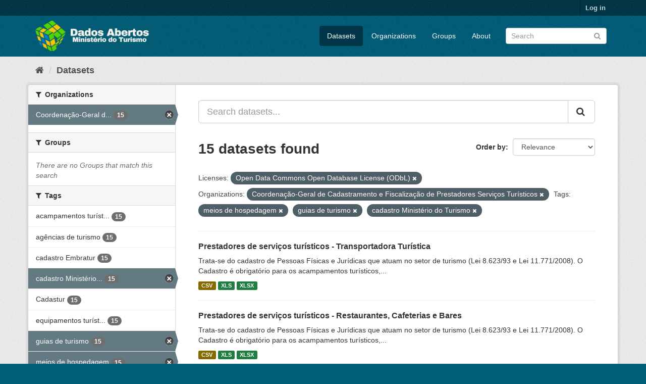

--- FILE ---
content_type: text/html; charset=utf-8
request_url: https://dados.turismo.gov.br/dataset/?license_id=odc-odbl&tags=meios+de+hospedagem&tags=guias+de+turismo&tags=cadastro+Minist%C3%A9rio+do+Turismo&organization=coordenacao-geral-de-cadastramento-e-fiscalizacao-de-prestadores-servicos-turisticos
body_size: 7243
content:
<!DOCTYPE html>
<!--[if IE 9]> <html lang="en" class="ie9"> <![endif]-->
<!--[if gt IE 8]><!--> <html lang="en"> <!--<![endif]-->
  <head>
    <meta charset="utf-8" />
      <meta name="generator" content="ckan 2.9.2" />
      <meta name="viewport" content="width=device-width, initial-scale=1.0">
    <title>Dataset - Dados Abertos</title>

    
    <link rel="shortcut icon" href="/base/images/ckan.ico" />
    
      
      
      
      
    

    
      
      
    

    
    <link href="/webassets/base/a98d57ea_main.css" rel="stylesheet"/>
    
  </head>

  
  <body data-site-root="https://dados.turismo.gov.br/" data-locale-root="https://dados.turismo.gov.br/" >

    
    <div class="sr-only sr-only-focusable"><a href="#content">Skip to content</a></div>
  

  
     
<div class="account-masthead">
  <div class="container">
     
    <nav class="account not-authed" aria-label="Account">
      <ul class="list-unstyled">
        
        <li><a href="/user/login">Log in</a></li>
         
      </ul>
    </nav>
     
  </div>
</div>

<header class="navbar navbar-static-top masthead">
    
  <div class="container">
    <div class="navbar-right">
      <button data-target="#main-navigation-toggle" data-toggle="collapse" class="navbar-toggle collapsed" type="button" aria-label="expand or collapse" aria-expanded="false">
        <span class="sr-only">Toggle navigation</span>
        <span class="fa fa-bars"></span>
      </button>
    </div>
    <hgroup class="header-image navbar-left">
       
      <a class="logo" href="/"><img src="/uploads/admin/2021-10-19-130513.513282BannerDadosAbertosCkanv2.jpg" alt="Dados Abertos" title="Dados Abertos" /></a>
       
    </hgroup>

    <div class="collapse navbar-collapse" id="main-navigation-toggle">
      
      <nav class="section navigation">
        <ul class="nav nav-pills">
            
		<li class="active"><a href="/dataset/">Datasets</a></li><li><a href="/organization/">Organizations</a></li><li><a href="/group/">Groups</a></li><li><a href="/about">About</a></li>
	    
        </ul>
      </nav>
       
      <form class="section site-search simple-input" action="/dataset/" method="get">
        <div class="field">
          <label for="field-sitewide-search">Search Datasets</label>
          <input id="field-sitewide-search" type="text" class="form-control" name="q" placeholder="Search" aria-label="Search datasets"/>
          <button class="btn-search" type="submit" aria-label="Submit"><i class="fa fa-search"></i></button>
        </div>
      </form>
      
    </div>
  </div>
</header>

  
    <div class="main">
      <div id="content" class="container">
        
          
            <div class="flash-messages">
              
                
              
            </div>
          

          
            <div class="toolbar" role="navigation" aria-label="Breadcrumb">
              
                
                  <ol class="breadcrumb">
                    
<li class="home"><a href="/" aria-label="Home"><i class="fa fa-home"></i><span> Home</span></a></li>
                    
  <li class="active"><a href="/dataset/">Datasets</a></li>

                  </ol>
                
              
            </div>
          

          <div class="row wrapper">
            
            
            

            
              <aside class="secondary col-sm-3">
                
                
  <div class="filters">
    <div>
      
        

    
    
	
	    
	    
		<section class="module module-narrow module-shallow">
		    
			<h2 class="module-heading">
			    <i class="fa fa-filter"></i>
			    
			    Organizations
			</h2>
		    
		    
			
			    
				<nav aria-label="Organizations">
				    <ul class="list-unstyled nav nav-simple nav-facet">
					
					    
					    
					    
					    
					    <li class="nav-item active">
						<a href="/dataset/?license_id=odc-odbl&amp;tags=meios+de+hospedagem&amp;tags=guias+de+turismo&amp;tags=cadastro+Minist%C3%A9rio+do+Turismo" title="Coordenação-Geral de Cadastramento e Fiscalização de Prestadores Serviços Turísticos">
						    <span class="item-label">Coordenação-Geral d...</span>
						    <span class="hidden separator"> - </span>
						    <span class="item-count badge">15</span>
						</a>
					    </li>
					
				    </ul>
				</nav>

				<p class="module-footer">
				    
					
				    
				</p>
			    
			
		    
		</section>
	    
	
    

      
        

    
    
	
	    
	    
		<section class="module module-narrow module-shallow">
		    
			<h2 class="module-heading">
			    <i class="fa fa-filter"></i>
			    
			    Groups
			</h2>
		    
		    
			
			    
				<p class="module-content empty">There are no Groups that match this search</p>
			    
			
		    
		</section>
	    
	
    

      
        

    
    
	
	    
	    
		<section class="module module-narrow module-shallow">
		    
			<h2 class="module-heading">
			    <i class="fa fa-filter"></i>
			    
			    Tags
			</h2>
		    
		    
			
			    
				<nav aria-label="Tags">
				    <ul class="list-unstyled nav nav-simple nav-facet">
					
					    
					    
					    
					    
					    <li class="nav-item">
						<a href="/dataset/?license_id=odc-odbl&amp;tags=meios+de+hospedagem&amp;tags=guias+de+turismo&amp;tags=cadastro+Minist%C3%A9rio+do+Turismo&amp;organization=coordenacao-geral-de-cadastramento-e-fiscalizacao-de-prestadores-servicos-turisticos&amp;tags=acampamentos+tur%C3%ADsticos" title="acampamentos turísticos">
						    <span class="item-label">acampamentos turíst...</span>
						    <span class="hidden separator"> - </span>
						    <span class="item-count badge">15</span>
						</a>
					    </li>
					
					    
					    
					    
					    
					    <li class="nav-item">
						<a href="/dataset/?license_id=odc-odbl&amp;tags=meios+de+hospedagem&amp;tags=guias+de+turismo&amp;tags=cadastro+Minist%C3%A9rio+do+Turismo&amp;organization=coordenacao-geral-de-cadastramento-e-fiscalizacao-de-prestadores-servicos-turisticos&amp;tags=ag%C3%AAncias+de+turismo" title="">
						    <span class="item-label">agências de turismo</span>
						    <span class="hidden separator"> - </span>
						    <span class="item-count badge">15</span>
						</a>
					    </li>
					
					    
					    
					    
					    
					    <li class="nav-item">
						<a href="/dataset/?license_id=odc-odbl&amp;tags=meios+de+hospedagem&amp;tags=guias+de+turismo&amp;tags=cadastro+Minist%C3%A9rio+do+Turismo&amp;organization=coordenacao-geral-de-cadastramento-e-fiscalizacao-de-prestadores-servicos-turisticos&amp;tags=cadastro+Embratur" title="">
						    <span class="item-label">cadastro Embratur</span>
						    <span class="hidden separator"> - </span>
						    <span class="item-count badge">15</span>
						</a>
					    </li>
					
					    
					    
					    
					    
					    <li class="nav-item active">
						<a href="/dataset/?license_id=odc-odbl&amp;tags=meios+de+hospedagem&amp;tags=guias+de+turismo&amp;organization=coordenacao-geral-de-cadastramento-e-fiscalizacao-de-prestadores-servicos-turisticos" title="cadastro Ministério do Turismo">
						    <span class="item-label">cadastro Ministério...</span>
						    <span class="hidden separator"> - </span>
						    <span class="item-count badge">15</span>
						</a>
					    </li>
					
					    
					    
					    
					    
					    <li class="nav-item">
						<a href="/dataset/?license_id=odc-odbl&amp;tags=meios+de+hospedagem&amp;tags=guias+de+turismo&amp;tags=cadastro+Minist%C3%A9rio+do+Turismo&amp;organization=coordenacao-geral-de-cadastramento-e-fiscalizacao-de-prestadores-servicos-turisticos&amp;tags=Cadastur" title="">
						    <span class="item-label">Cadastur</span>
						    <span class="hidden separator"> - </span>
						    <span class="item-count badge">15</span>
						</a>
					    </li>
					
					    
					    
					    
					    
					    <li class="nav-item">
						<a href="/dataset/?license_id=odc-odbl&amp;tags=meios+de+hospedagem&amp;tags=guias+de+turismo&amp;tags=cadastro+Minist%C3%A9rio+do+Turismo&amp;organization=coordenacao-geral-de-cadastramento-e-fiscalizacao-de-prestadores-servicos-turisticos&amp;tags=equipamentos+tur%C3%ADsticos" title="equipamentos turísticos">
						    <span class="item-label">equipamentos turíst...</span>
						    <span class="hidden separator"> - </span>
						    <span class="item-count badge">15</span>
						</a>
					    </li>
					
					    
					    
					    
					    
					    <li class="nav-item active">
						<a href="/dataset/?license_id=odc-odbl&amp;tags=meios+de+hospedagem&amp;tags=cadastro+Minist%C3%A9rio+do+Turismo&amp;organization=coordenacao-geral-de-cadastramento-e-fiscalizacao-de-prestadores-servicos-turisticos" title="">
						    <span class="item-label">guias de turismo</span>
						    <span class="hidden separator"> - </span>
						    <span class="item-count badge">15</span>
						</a>
					    </li>
					
					    
					    
					    
					    
					    <li class="nav-item active">
						<a href="/dataset/?license_id=odc-odbl&amp;tags=guias+de+turismo&amp;tags=cadastro+Minist%C3%A9rio+do+Turismo&amp;organization=coordenacao-geral-de-cadastramento-e-fiscalizacao-de-prestadores-servicos-turisticos" title="">
						    <span class="item-label">meios de hospedagem</span>
						    <span class="hidden separator"> - </span>
						    <span class="item-count badge">15</span>
						</a>
					    </li>
					
					    
					    
					    
					    
					    <li class="nav-item">
						<a href="/dataset/?license_id=odc-odbl&amp;tags=meios+de+hospedagem&amp;tags=guias+de+turismo&amp;tags=cadastro+Minist%C3%A9rio+do+Turismo&amp;organization=coordenacao-geral-de-cadastramento-e-fiscalizacao-de-prestadores-servicos-turisticos&amp;tags=n%C3%BAmero+de+prestadores+de+servi%C3%A7os+tur%C3%ADsticos" title="número de prestadores de serviços turísticos">
						    <span class="item-label">número de prestador...</span>
						    <span class="hidden separator"> - </span>
						    <span class="item-count badge">15</span>
						</a>
					    </li>
					
					    
					    
					    
					    
					    <li class="nav-item">
						<a href="/dataset/?license_id=odc-odbl&amp;tags=meios+de+hospedagem&amp;tags=guias+de+turismo&amp;tags=cadastro+Minist%C3%A9rio+do+Turismo&amp;organization=coordenacao-geral-de-cadastramento-e-fiscalizacao-de-prestadores-servicos-turisticos&amp;tags=organizadoras+de+eventos" title="organizadoras de eventos">
						    <span class="item-label">organizadoras de ev...</span>
						    <span class="hidden separator"> - </span>
						    <span class="item-count badge">15</span>
						</a>
					    </li>
					
				    </ul>
				</nav>

				<p class="module-footer">
				    
					
					    <a href="/dataset/?license_id=odc-odbl&amp;tags=meios+de+hospedagem&amp;tags=guias+de+turismo&amp;tags=cadastro+Minist%C3%A9rio+do+Turismo&amp;organization=coordenacao-geral-de-cadastramento-e-fiscalizacao-de-prestadores-servicos-turisticos&amp;_tags_limit=0" class="read-more">Show More Tags</a>
					
				    
				</p>
			    
			
		    
		</section>
	    
	
    

      
        

    
    
	
	    
	    
		<section class="module module-narrow module-shallow">
		    
			<h2 class="module-heading">
			    <i class="fa fa-filter"></i>
			    
			    Formats
			</h2>
		    
		    
			
			    
				<nav aria-label="Formats">
				    <ul class="list-unstyled nav nav-simple nav-facet">
					
					    
					    
					    
					    
					    <li class="nav-item">
						<a href="/dataset/?license_id=odc-odbl&amp;tags=meios+de+hospedagem&amp;tags=guias+de+turismo&amp;tags=cadastro+Minist%C3%A9rio+do+Turismo&amp;organization=coordenacao-geral-de-cadastramento-e-fiscalizacao-de-prestadores-servicos-turisticos&amp;res_format=CSV" title="">
						    <span class="item-label">CSV</span>
						    <span class="hidden separator"> - </span>
						    <span class="item-count badge">15</span>
						</a>
					    </li>
					
					    
					    
					    
					    
					    <li class="nav-item">
						<a href="/dataset/?license_id=odc-odbl&amp;tags=meios+de+hospedagem&amp;tags=guias+de+turismo&amp;tags=cadastro+Minist%C3%A9rio+do+Turismo&amp;organization=coordenacao-geral-de-cadastramento-e-fiscalizacao-de-prestadores-servicos-turisticos&amp;res_format=XLS" title="">
						    <span class="item-label">XLS</span>
						    <span class="hidden separator"> - </span>
						    <span class="item-count badge">15</span>
						</a>
					    </li>
					
					    
					    
					    
					    
					    <li class="nav-item">
						<a href="/dataset/?license_id=odc-odbl&amp;tags=meios+de+hospedagem&amp;tags=guias+de+turismo&amp;tags=cadastro+Minist%C3%A9rio+do+Turismo&amp;organization=coordenacao-geral-de-cadastramento-e-fiscalizacao-de-prestadores-servicos-turisticos&amp;res_format=XLSX" title="">
						    <span class="item-label">XLSX</span>
						    <span class="hidden separator"> - </span>
						    <span class="item-count badge">15</span>
						</a>
					    </li>
					
					    
					    
					    
					    
					    <li class="nav-item">
						<a href="/dataset/?license_id=odc-odbl&amp;tags=meios+de+hospedagem&amp;tags=guias+de+turismo&amp;tags=cadastro+Minist%C3%A9rio+do+Turismo&amp;organization=coordenacao-geral-de-cadastramento-e-fiscalizacao-de-prestadores-servicos-turisticos&amp;res_format=xlxs" title="">
						    <span class="item-label">xlxs</span>
						    <span class="hidden separator"> - </span>
						    <span class="item-count badge">1</span>
						</a>
					    </li>
					
				    </ul>
				</nav>

				<p class="module-footer">
				    
					
				    
				</p>
			    
			
		    
		</section>
	    
	
    

      
        

    
    
	
	    
	    
		<section class="module module-narrow module-shallow">
		    
			<h2 class="module-heading">
			    <i class="fa fa-filter"></i>
			    
			    Licenses
			</h2>
		    
		    
			
			    
				<nav aria-label="Licenses">
				    <ul class="list-unstyled nav nav-simple nav-facet">
					
					    
					    
					    
					    
					    <li class="nav-item active">
						<a href="/dataset/?tags=meios+de+hospedagem&amp;tags=guias+de+turismo&amp;tags=cadastro+Minist%C3%A9rio+do+Turismo&amp;organization=coordenacao-geral-de-cadastramento-e-fiscalizacao-de-prestadores-servicos-turisticos" title="Open Data Commons Open Database License (ODbL)">
						    <span class="item-label">Open Data Commons O...</span>
						    <span class="hidden separator"> - </span>
						    <span class="item-count badge">15</span>
						</a>
					    </li>
					
				    </ul>
				</nav>

				<p class="module-footer">
				    
					
				    
				</p>
			    
			
		    
		</section>
	    
	
    

      
    </div>
    <a class="close no-text hide-filters"><i class="fa fa-times-circle"></i><span class="text">close</span></a>
  </div>

              </aside>
            

            
              <div class="primary col-sm-9 col-xs-12" role="main">
                
                
  <section class="module">
    <div class="module-content">
      
        
      
      
        
        
        







<form id="dataset-search-form" class="search-form" method="get" data-module="select-switch">

  
    <div class="input-group search-input-group">
      <input aria-label="Search datasets..." id="field-giant-search" type="text" class="form-control input-lg" name="q" value="" autocomplete="off" placeholder="Search datasets...">
      
      <span class="input-group-btn">
        <button class="btn btn-default btn-lg" type="submit" value="search" aria-label="Submit">
          <i class="fa fa-search"></i>
        </button>
      </span>
      
    </div>
  

  
    <span>
  
  

  
  
  
  <input type="hidden" name="license_id" value="odc-odbl" />
  
  
  
  
  
  <input type="hidden" name="tags" value="meios de hospedagem" />
  
  
  
  
  
  <input type="hidden" name="tags" value="guias de turismo" />
  
  
  
  
  
  <input type="hidden" name="tags" value="cadastro Ministério do Turismo" />
  
  
  
  
  
  <input type="hidden" name="organization" value="coordenacao-geral-de-cadastramento-e-fiscalizacao-de-prestadores-servicos-turisticos" />
  
  
  
  </span>
  

  
    
      <div class="form-select form-group control-order-by">
        <label for="field-order-by">Order by</label>
        <select id="field-order-by" name="sort" class="form-control">
          
            
              <option value="score desc, metadata_modified desc" selected="selected">Relevance</option>
            
          
            
              <option value="title_string asc">Name Ascending</option>
            
          
            
              <option value="title_string desc">Name Descending</option>
            
          
            
              <option value="metadata_modified desc">Last Modified</option>
            
          
            
          
        </select>
        
        <button class="btn btn-default js-hide" type="submit">Go</button>
        
      </div>
    
  

  
    
      <h1>

  
  
  
  

15 datasets found</h1>
    
  

  
    
      <p class="filter-list">
        
          
          <span class="facet">Licenses:</span>
          
            <span class="filtered pill">Open Data Commons Open Database License (ODbL)
              <a href="/dataset/?tags=meios+de+hospedagem&amp;tags=guias+de+turismo&amp;tags=cadastro+Minist%C3%A9rio+do+Turismo&amp;organization=coordenacao-geral-de-cadastramento-e-fiscalizacao-de-prestadores-servicos-turisticos" class="remove" title="Remove"><i class="fa fa-times"></i></a>
            </span>
          
        
          
          <span class="facet">Organizations:</span>
          
            <span class="filtered pill">Coordenação-Geral de Cadastramento e Fiscalização de Prestadores Serviços Turísticos
              <a href="/dataset/?license_id=odc-odbl&amp;tags=meios+de+hospedagem&amp;tags=guias+de+turismo&amp;tags=cadastro+Minist%C3%A9rio+do+Turismo" class="remove" title="Remove"><i class="fa fa-times"></i></a>
            </span>
          
        
          
          <span class="facet">Tags:</span>
          
            <span class="filtered pill">meios de hospedagem
              <a href="/dataset/?license_id=odc-odbl&amp;tags=guias+de+turismo&amp;tags=cadastro+Minist%C3%A9rio+do+Turismo&amp;organization=coordenacao-geral-de-cadastramento-e-fiscalizacao-de-prestadores-servicos-turisticos" class="remove" title="Remove"><i class="fa fa-times"></i></a>
            </span>
          
            <span class="filtered pill">guias de turismo
              <a href="/dataset/?license_id=odc-odbl&amp;tags=meios+de+hospedagem&amp;tags=cadastro+Minist%C3%A9rio+do+Turismo&amp;organization=coordenacao-geral-de-cadastramento-e-fiscalizacao-de-prestadores-servicos-turisticos" class="remove" title="Remove"><i class="fa fa-times"></i></a>
            </span>
          
            <span class="filtered pill">cadastro Ministério do Turismo
              <a href="/dataset/?license_id=odc-odbl&amp;tags=meios+de+hospedagem&amp;tags=guias+de+turismo&amp;organization=coordenacao-geral-de-cadastramento-e-fiscalizacao-de-prestadores-servicos-turisticos" class="remove" title="Remove"><i class="fa fa-times"></i></a>
            </span>
          
        
      </p>
      <a class="show-filters btn btn-default">Filter Results</a>
    
  

</form>




      
      
        

  
    <ul class="dataset-list list-unstyled">
    	
	      
	        






  <li class="dataset-item">
    
      <div class="dataset-content">
        
          <h2 class="dataset-heading">
            
              
            
            
		<a href="/dataset/transportadora-turistica">Prestadores de serviços turísticos - Transportadora Turística</a>
            
            
              
              
            
          </h2>
        
        
          
        
        
          
            <div>Trata-se do cadastro de Pessoas Físicas e Jurídicas que atuam no setor de turismo (Lei 8.623/93 e Lei 11.771/2008). O Cadastro é obrigatório para os acampamentos turísticos,...</div>
          
        
      </div>
      
        
          
            <ul class="dataset-resources list-unstyled">
              
                
                <li>
                  <a href="/dataset/transportadora-turistica" class="label label-default" data-format="csv">CSV</a>
                </li>
                
                <li>
                  <a href="/dataset/transportadora-turistica" class="label label-default" data-format="xls">XLS</a>
                </li>
                
                <li>
                  <a href="/dataset/transportadora-turistica" class="label label-default" data-format="xlsx">XLSX</a>
                </li>
                
              
            </ul>
          
        
      
    
  </li>

	      
	        






  <li class="dataset-item">
    
      <div class="dataset-content">
        
          <h2 class="dataset-heading">
            
              
            
            
		<a href="/dataset/restaurantes-cafeterias-e-bares">Prestadores de serviços turísticos - Restaurantes, Cafeterias e Bares</a>
            
            
              
              
            
          </h2>
        
        
          
        
        
          
            <div>Trata-se do cadastro de Pessoas Físicas e Jurídicas que atuam no setor de turismo (Lei 8.623/93 e Lei 11.771/2008). O Cadastro é obrigatório para os acampamentos turísticos,...</div>
          
        
      </div>
      
        
          
            <ul class="dataset-resources list-unstyled">
              
                
                <li>
                  <a href="/dataset/restaurantes-cafeterias-e-bares" class="label label-default" data-format="csv">CSV</a>
                </li>
                
                <li>
                  <a href="/dataset/restaurantes-cafeterias-e-bares" class="label label-default" data-format="xls">XLS</a>
                </li>
                
                <li>
                  <a href="/dataset/restaurantes-cafeterias-e-bares" class="label label-default" data-format="xlsx">XLSX</a>
                </li>
                
              
            </ul>
          
        
      
    
  </li>

	      
	        






  <li class="dataset-item">
    
      <div class="dataset-content">
        
          <h2 class="dataset-heading">
            
              
            
            
		<a href="/dataset/prestador-de-servicos-de-infraestrutura-de-apoio-a-eventos">Prestadores de serviços turísticos - Prestador de Serviços de Infraestrutura ...</a>
            
            
              
              
            
          </h2>
        
        
          
        
        
          
            <div>Trata-se do cadastro de Pessoas Físicas e Jurídicas que atuam no setor de turismo (Lei 8.623/93 e Lei 11.771/2008). O Cadastro é obrigatório para os acampamentos turísticos,...</div>
          
        
      </div>
      
        
          
            <ul class="dataset-resources list-unstyled">
              
                
                <li>
                  <a href="/dataset/prestador-de-servicos-de-infraestrutura-de-apoio-a-eventos" class="label label-default" data-format="csv">CSV</a>
                </li>
                
                <li>
                  <a href="/dataset/prestador-de-servicos-de-infraestrutura-de-apoio-a-eventos" class="label label-default" data-format="xls">XLS</a>
                </li>
                
                <li>
                  <a href="/dataset/prestador-de-servicos-de-infraestrutura-de-apoio-a-eventos" class="label label-default" data-format="xlsx">XLSX</a>
                </li>
                
              
            </ul>
          
        
      
    
  </li>

	      
	        






  <li class="dataset-item">
    
      <div class="dataset-content">
        
          <h2 class="dataset-heading">
            
              
            
            
		<a href="/dataset/prestador-especializado-em-segmentos-turisticos">Prestadores de serviços turísticos - Prestador Especializado em Segmentos Tur...</a>
            
            
              
              
            
          </h2>
        
        
          
        
        
          
            <div>Trata-se do cadastro de Pessoas Físicas e Jurídicas que atuam no setor de turismo (Lei 8.623/93 e Lei 11.771/2008). O Cadastro é obrigatório para os acampamentos turísticos,...</div>
          
        
      </div>
      
        
          
            <ul class="dataset-resources list-unstyled">
              
                
                <li>
                  <a href="/dataset/prestador-especializado-em-segmentos-turisticos" class="label label-default" data-format="csv">CSV</a>
                </li>
                
                <li>
                  <a href="/dataset/prestador-especializado-em-segmentos-turisticos" class="label label-default" data-format="xls">XLS</a>
                </li>
                
                <li>
                  <a href="/dataset/prestador-especializado-em-segmentos-turisticos" class="label label-default" data-format="xlsx">XLSX</a>
                </li>
                
              
            </ul>
          
        
      
    
  </li>

	      
	        






  <li class="dataset-item">
    
      <div class="dataset-content">
        
          <h2 class="dataset-heading">
            
              
            
            
		<a href="/dataset/organizador-de-eventos">Prestadores de serviços turísticos - Organizador de Eventos</a>
            
            
              
              
            
          </h2>
        
        
          
        
        
          
            <div>Trata-se do cadastro de Pessoas Físicas e Jurídicas que atuam no setor de turismo (Lei 8.623/93 e Lei 11.771/2008). O Cadastro é obrigatório para os acampamentos turísticos,...</div>
          
        
      </div>
      
        
          
            <ul class="dataset-resources list-unstyled">
              
                
                <li>
                  <a href="/dataset/organizador-de-eventos" class="label label-default" data-format="csv">CSV</a>
                </li>
                
                <li>
                  <a href="/dataset/organizador-de-eventos" class="label label-default" data-format="xls">XLS</a>
                </li>
                
                <li>
                  <a href="/dataset/organizador-de-eventos" class="label label-default" data-format="xlsx">XLSX</a>
                </li>
                
              
            </ul>
          
        
      
    
  </li>

	      
	        






  <li class="dataset-item">
    
      <div class="dataset-content">
        
          <h2 class="dataset-heading">
            
              
            
            
		<a href="/dataset/meios-de-hospedagem">Prestadores de serviços turísticos - Meios de Hospedagem</a>
            
            
              
              
            
          </h2>
        
        
          
        
        
          
            <div>Trata-se do cadastro de Pessoas Físicas e Jurídicas que atuam no setor de turismo (Lei 8.623/93 e Lei 11.771/2008). O Cadastro é obrigatório para os acampamentos turísticos,...</div>
          
        
      </div>
      
        
          
            <ul class="dataset-resources list-unstyled">
              
                
                <li>
                  <a href="/dataset/meios-de-hospedagem" class="label label-default" data-format="csv">CSV</a>
                </li>
                
                <li>
                  <a href="/dataset/meios-de-hospedagem" class="label label-default" data-format="xls">XLS</a>
                </li>
                
                <li>
                  <a href="/dataset/meios-de-hospedagem" class="label label-default" data-format="xlsx">XLSX</a>
                </li>
                
              
            </ul>
          
        
      
    
  </li>

	      
	        






  <li class="dataset-item">
    
      <div class="dataset-content">
        
          <h2 class="dataset-heading">
            
              
            
            
		<a href="/dataset/locadora-de-veiculos">Prestadores de serviços turísticos - Locadora de Veículos</a>
            
            
              
              
            
          </h2>
        
        
          
        
        
          
            <div>Trata-se do cadastro de Pessoas Físicas e Jurídicas que atuam no setor de turismo (Lei 8.623/93 e Lei 11.771/2008). O Cadastro é obrigatório para os acampamentos turísticos,...</div>
          
        
      </div>
      
        
          
            <ul class="dataset-resources list-unstyled">
              
                
                <li>
                  <a href="/dataset/locadora-de-veiculos" class="label label-default" data-format="csv">CSV</a>
                </li>
                
                <li>
                  <a href="/dataset/locadora-de-veiculos" class="label label-default" data-format="xls">XLS</a>
                </li>
                
                <li>
                  <a href="/dataset/locadora-de-veiculos" class="label label-default" data-format="xlsx">XLSX</a>
                </li>
                
              
            </ul>
          
        
      
    
  </li>

	      
	        






  <li class="dataset-item">
    
      <div class="dataset-content">
        
          <h2 class="dataset-heading">
            
              
            
            
		<a href="/dataset/prestadores-de-servicos-turisticos-guia-turismo_2">Prestadores de serviços turísticos - Guia de Turismo</a>
            
            
              
              
            
          </h2>
        
        
          
        
        
          
            <div>Trata-se do cadastro de Pessoas Físicas e Jurídicas que atuam no setor de turismo (Lei 8.623/93 e Lei 11.771/2008). O Cadastro é obrigatório para os acampamentos turísticos,...</div>
          
        
      </div>
      
        
          
            <ul class="dataset-resources list-unstyled">
              
                
                <li>
                  <a href="/dataset/prestadores-de-servicos-turisticos-guia-turismo_2" class="label label-default" data-format="csv">CSV</a>
                </li>
                
                <li>
                  <a href="/dataset/prestadores-de-servicos-turisticos-guia-turismo_2" class="label label-default" data-format="xls">XLS</a>
                </li>
                
                <li>
                  <a href="/dataset/prestadores-de-servicos-turisticos-guia-turismo_2" class="label label-default" data-format="xlsx">XLSX</a>
                </li>
                
              
            </ul>
          
        
      
    
  </li>

	      
	        






  <li class="dataset-item">
    
      <div class="dataset-content">
        
          <h2 class="dataset-heading">
            
              
            
            
		<a href="/dataset/empreendimento-de-apoio-ao-turismo-nautico-ou-a-pesca-desportiva">Prestadores de serviços turísticos - Empreendimento de Apoio ao Turismo Náuti...</a>
            
            
              
              
            
          </h2>
        
        
          
        
        
          
            <div>Trata-se do cadastro de Pessoas Físicas e Jurídicas que atuam no setor de turismo (Lei 8.623/93 e Lei 11.771/2008). O Cadastro é obrigatório para os acampamentos turísticos,...</div>
          
        
      </div>
      
        
          
            <ul class="dataset-resources list-unstyled">
              
                
                <li>
                  <a href="/dataset/empreendimento-de-apoio-ao-turismo-nautico-ou-a-pesca-desportiva" class="label label-default" data-format="csv">CSV</a>
                </li>
                
                <li>
                  <a href="/dataset/empreendimento-de-apoio-ao-turismo-nautico-ou-a-pesca-desportiva" class="label label-default" data-format="xls">XLS</a>
                </li>
                
                <li>
                  <a href="/dataset/empreendimento-de-apoio-ao-turismo-nautico-ou-a-pesca-desportiva" class="label label-default" data-format="xlsx">XLSX</a>
                </li>
                
              
            </ul>
          
        
      
    
  </li>

	      
	        






  <li class="dataset-item">
    
      <div class="dataset-content">
        
          <h2 class="dataset-heading">
            
              
            
            
		<a href="/dataset/centro-de-convencoes">Prestadores de serviços turísticos - Centro de Convenções</a>
            
            
              
              
            
          </h2>
        
        
          
        
        
          
            <div>Trata-se do cadastro de Pessoas Físicas e Jurídicas que atuam no setor de turismo (Lei 8.623/93 e Lei 11.771/2008). O Cadastro é obrigatório para os acampamentos turísticos,...</div>
          
        
      </div>
      
        
          
            <ul class="dataset-resources list-unstyled">
              
                
                <li>
                  <a href="/dataset/centro-de-convencoes" class="label label-default" data-format="csv">CSV</a>
                </li>
                
                <li>
                  <a href="/dataset/centro-de-convencoes" class="label label-default" data-format="xls">XLS</a>
                </li>
                
                <li>
                  <a href="/dataset/centro-de-convencoes" class="label label-default" data-format="xlsx">XLSX</a>
                </li>
                
              
            </ul>
          
        
      
    
  </li>

	      
	        






  <li class="dataset-item">
    
      <div class="dataset-content">
        
          <h2 class="dataset-heading">
            
              
            
            
		<a href="/dataset/casas-de-espetaculos-e-equipamentos-de-animacao-turistica">Prestadores de serviços turísticos - Casas de Espetáculos e Equipamentos de A...</a>
            
            
              
              
            
          </h2>
        
        
          
        
        
          
            <div>Trata-se do cadastro de Pessoas Físicas e Jurídicas que atuam no setor de turismo (Lei 8.623/93 e Lei 11.771/2008). O Cadastro é obrigatório para os acampamentos turísticos,...</div>
          
        
      </div>
      
        
          
            <ul class="dataset-resources list-unstyled">
              
                
                <li>
                  <a href="/dataset/casas-de-espetaculos-e-equipamentos-de-animacao-turistica" class="label label-default" data-format="csv">CSV</a>
                </li>
                
                <li>
                  <a href="/dataset/casas-de-espetaculos-e-equipamentos-de-animacao-turistica" class="label label-default" data-format="xls">XLS</a>
                </li>
                
                <li>
                  <a href="/dataset/casas-de-espetaculos-e-equipamentos-de-animacao-turistica" class="label label-default" data-format="xlsx">XLSX</a>
                </li>
                
                <li>
                  <a href="/dataset/casas-de-espetaculos-e-equipamentos-de-animacao-turistica" class="label label-default" data-format="xlxs">xlxs</a>
                </li>
                
              
            </ul>
          
        
      
    
  </li>

	      
	        






  <li class="dataset-item">
    
      <div class="dataset-content">
        
          <h2 class="dataset-heading">
            
              
            
            
		<a href="/dataset/agencia-de-turismo">Prestadores de serviços turísticos - Agência de Turismo</a>
            
            
              
              
            
          </h2>
        
        
          
        
        
          
            <div>Trata-se do cadastro de Pessoas Físicas e Jurídicas que atuam no setor de turismo (Lei 8.623/93 e Lei 11.771/2008). O Cadastro é obrigatório para os acampamentos turísticos,...</div>
          
        
      </div>
      
        
          
            <ul class="dataset-resources list-unstyled">
              
                
                <li>
                  <a href="/dataset/agencia-de-turismo" class="label label-default" data-format="csv">CSV</a>
                </li>
                
                <li>
                  <a href="/dataset/agencia-de-turismo" class="label label-default" data-format="xls">XLS</a>
                </li>
                
                <li>
                  <a href="/dataset/agencia-de-turismo" class="label label-default" data-format="xlsx">XLSX</a>
                </li>
                
              
            </ul>
          
        
      
    
  </li>

	      
	        






  <li class="dataset-item">
    
      <div class="dataset-content">
        
          <h2 class="dataset-heading">
            
              
            
            
		<a href="/dataset/acampamento-turistico">Prestadores de serviços turísticos - Acampamento Turístico</a>
            
            
              
              
            
          </h2>
        
        
          
        
        
          
            <div>Trata-se do cadastro de Pessoas Físicas e Jurídicas que atuam no setor de turismo (Lei 8.623/93 e Lei 11.771/2008). O Cadastro é obrigatório para os acampamentos turísticos,...</div>
          
        
      </div>
      
        
          
            <ul class="dataset-resources list-unstyled">
              
                
                <li>
                  <a href="/dataset/acampamento-turistico" class="label label-default" data-format="csv">CSV</a>
                </li>
                
                <li>
                  <a href="/dataset/acampamento-turistico" class="label label-default" data-format="xls">XLS</a>
                </li>
                
                <li>
                  <a href="/dataset/acampamento-turistico" class="label label-default" data-format="xlsx">XLSX</a>
                </li>
                
              
            </ul>
          
        
      
    
  </li>

	      
	        






  <li class="dataset-item">
    
      <div class="dataset-content">
        
          <h2 class="dataset-heading">
            
              
            
            
		<a href="/dataset/empreendimento-de-entretenimento-e-lazer-e-parques-aquaticos">Prestadores de serviços turísticos - Empreendimento de Entretenimento e Lazer...</a>
            
            
              
              
            
          </h2>
        
        
          
        
        
          
            <div>Trata-se do cadastro de Pessoas Físicas e Jurídicas que atuam no setor de turismo (Lei 8.623/93 e Lei 11.771/2008). O Cadastro é obrigatório para os acampamentos turísticos,...</div>
          
        
      </div>
      
        
          
            <ul class="dataset-resources list-unstyled">
              
                
                <li>
                  <a href="/dataset/empreendimento-de-entretenimento-e-lazer-e-parques-aquaticos" class="label label-default" data-format="csv">CSV</a>
                </li>
                
                <li>
                  <a href="/dataset/empreendimento-de-entretenimento-e-lazer-e-parques-aquaticos" class="label label-default" data-format="xls">XLS</a>
                </li>
                
                <li>
                  <a href="/dataset/empreendimento-de-entretenimento-e-lazer-e-parques-aquaticos" class="label label-default" data-format="xlsx">XLSX</a>
                </li>
                
              
            </ul>
          
        
      
    
  </li>

	      
	        






  <li class="dataset-item">
    
      <div class="dataset-content">
        
          <h2 class="dataset-heading">
            
              
            
            
		<a href="/dataset/parque-tematico">Prestadores de serviços turísticos - Parque Temático</a>
            
            
              
              
            
          </h2>
        
        
          
        
        
          
            <div>Trata-se do cadastro de Pessoas Físicas e Jurídicas que atuam no setor de turismo (Lei 8.623/93 e Lei 11.771/2008). O Cadastro é obrigatório para os acampamentos turísticos,...</div>
          
        
      </div>
      
        
          
            <ul class="dataset-resources list-unstyled">
              
                
                <li>
                  <a href="/dataset/parque-tematico" class="label label-default" data-format="csv">CSV</a>
                </li>
                
                <li>
                  <a href="/dataset/parque-tematico" class="label label-default" data-format="xls">XLS</a>
                </li>
                
                <li>
                  <a href="/dataset/parque-tematico" class="label label-default" data-format="xlsx">XLSX</a>
                </li>
                
              
            </ul>
          
        
      
    
  </li>

	      
	    
    </ul>
  

      
    </div>

    
      
    
  </section>

  
    <section class="module">
      <div class="module-content">
        
          <small>
            
            
            
          You can also access this registry using the <a href="/api/3">API</a> (see <a href="http://docs.ckan.org/en/2.9/api/">API Docs</a>).
          </small>
        
      </div>
    </section>
  

              </div>
            
          </div>
        
      </div>
    </div>
  
    <footer class="site-footer">
  <div class="container">
    
    <div class="row">
      <div class="col-md-8 footer-links">
        
          <ul class="list-unstyled">
            
              <li><a href="/about">About Dados Abertos</a></li>
            
          </ul>
          <ul class="list-unstyled">
            
              
              <li><a href="http://docs.ckan.org/en/2.9/api/">CKAN API</a></li>
              <li><a href="http://www.ckan.org/">CKAN Association</a></li>
              <li><a href="http://www.opendefinition.org/okd/"><img src="/base/images/od_80x15_blue.png" alt="Open Data"></a></li>
            
          </ul>
        
      </div>
      <div class="col-md-4 attribution">
        
          <p><strong>Powered by</strong> <a class="hide-text ckan-footer-logo" href="http://ckan.org">CKAN</a></p>
        
        
          
<form class="form-inline form-select lang-select" action="/util/redirect" data-module="select-switch" method="POST">
  <label for="field-lang-select">Language</label>
  <select id="field-lang-select" name="url" data-module="autocomplete" data-module-dropdown-class="lang-dropdown" data-module-container-class="lang-container">
    
      <option value="/en/dataset/?license_id=odc-odbl&amp;tags=meios+de+hospedagem&amp;tags=guias+de+turismo&amp;tags=cadastro+Minist%C3%A9rio+do+Turismo&amp;organization=coordenacao-geral-de-cadastramento-e-fiscalizacao-de-prestadores-servicos-turisticos" selected="selected">
        English
      </option>
    
      <option value="/pt_BR/dataset/?license_id=odc-odbl&amp;tags=meios+de+hospedagem&amp;tags=guias+de+turismo&amp;tags=cadastro+Minist%C3%A9rio+do+Turismo&amp;organization=coordenacao-geral-de-cadastramento-e-fiscalizacao-de-prestadores-servicos-turisticos" >
        português (Brasil)
      </option>
    
      <option value="/ja/dataset/?license_id=odc-odbl&amp;tags=meios+de+hospedagem&amp;tags=guias+de+turismo&amp;tags=cadastro+Minist%C3%A9rio+do+Turismo&amp;organization=coordenacao-geral-de-cadastramento-e-fiscalizacao-de-prestadores-servicos-turisticos" >
        日本語
      </option>
    
      <option value="/it/dataset/?license_id=odc-odbl&amp;tags=meios+de+hospedagem&amp;tags=guias+de+turismo&amp;tags=cadastro+Minist%C3%A9rio+do+Turismo&amp;organization=coordenacao-geral-de-cadastramento-e-fiscalizacao-de-prestadores-servicos-turisticos" >
        italiano
      </option>
    
      <option value="/cs_CZ/dataset/?license_id=odc-odbl&amp;tags=meios+de+hospedagem&amp;tags=guias+de+turismo&amp;tags=cadastro+Minist%C3%A9rio+do+Turismo&amp;organization=coordenacao-geral-de-cadastramento-e-fiscalizacao-de-prestadores-servicos-turisticos" >
        čeština (Česko)
      </option>
    
      <option value="/ca/dataset/?license_id=odc-odbl&amp;tags=meios+de+hospedagem&amp;tags=guias+de+turismo&amp;tags=cadastro+Minist%C3%A9rio+do+Turismo&amp;organization=coordenacao-geral-de-cadastramento-e-fiscalizacao-de-prestadores-servicos-turisticos" >
        català
      </option>
    
      <option value="/es/dataset/?license_id=odc-odbl&amp;tags=meios+de+hospedagem&amp;tags=guias+de+turismo&amp;tags=cadastro+Minist%C3%A9rio+do+Turismo&amp;organization=coordenacao-geral-de-cadastramento-e-fiscalizacao-de-prestadores-servicos-turisticos" >
        español
      </option>
    
      <option value="/fr/dataset/?license_id=odc-odbl&amp;tags=meios+de+hospedagem&amp;tags=guias+de+turismo&amp;tags=cadastro+Minist%C3%A9rio+do+Turismo&amp;organization=coordenacao-geral-de-cadastramento-e-fiscalizacao-de-prestadores-servicos-turisticos" >
        français
      </option>
    
      <option value="/el/dataset/?license_id=odc-odbl&amp;tags=meios+de+hospedagem&amp;tags=guias+de+turismo&amp;tags=cadastro+Minist%C3%A9rio+do+Turismo&amp;organization=coordenacao-geral-de-cadastramento-e-fiscalizacao-de-prestadores-servicos-turisticos" >
        Ελληνικά
      </option>
    
      <option value="/sv/dataset/?license_id=odc-odbl&amp;tags=meios+de+hospedagem&amp;tags=guias+de+turismo&amp;tags=cadastro+Minist%C3%A9rio+do+Turismo&amp;organization=coordenacao-geral-de-cadastramento-e-fiscalizacao-de-prestadores-servicos-turisticos" >
        svenska
      </option>
    
      <option value="/sr/dataset/?license_id=odc-odbl&amp;tags=meios+de+hospedagem&amp;tags=guias+de+turismo&amp;tags=cadastro+Minist%C3%A9rio+do+Turismo&amp;organization=coordenacao-geral-de-cadastramento-e-fiscalizacao-de-prestadores-servicos-turisticos" >
        српски
      </option>
    
      <option value="/no/dataset/?license_id=odc-odbl&amp;tags=meios+de+hospedagem&amp;tags=guias+de+turismo&amp;tags=cadastro+Minist%C3%A9rio+do+Turismo&amp;organization=coordenacao-geral-de-cadastramento-e-fiscalizacao-de-prestadores-servicos-turisticos" >
        norsk bokmål (Norge)
      </option>
    
      <option value="/sk/dataset/?license_id=odc-odbl&amp;tags=meios+de+hospedagem&amp;tags=guias+de+turismo&amp;tags=cadastro+Minist%C3%A9rio+do+Turismo&amp;organization=coordenacao-geral-de-cadastramento-e-fiscalizacao-de-prestadores-servicos-turisticos" >
        slovenčina
      </option>
    
      <option value="/fi/dataset/?license_id=odc-odbl&amp;tags=meios+de+hospedagem&amp;tags=guias+de+turismo&amp;tags=cadastro+Minist%C3%A9rio+do+Turismo&amp;organization=coordenacao-geral-de-cadastramento-e-fiscalizacao-de-prestadores-servicos-turisticos" >
        suomi
      </option>
    
      <option value="/ru/dataset/?license_id=odc-odbl&amp;tags=meios+de+hospedagem&amp;tags=guias+de+turismo&amp;tags=cadastro+Minist%C3%A9rio+do+Turismo&amp;organization=coordenacao-geral-de-cadastramento-e-fiscalizacao-de-prestadores-servicos-turisticos" >
        русский
      </option>
    
      <option value="/de/dataset/?license_id=odc-odbl&amp;tags=meios+de+hospedagem&amp;tags=guias+de+turismo&amp;tags=cadastro+Minist%C3%A9rio+do+Turismo&amp;organization=coordenacao-geral-de-cadastramento-e-fiscalizacao-de-prestadores-servicos-turisticos" >
        Deutsch
      </option>
    
      <option value="/pl/dataset/?license_id=odc-odbl&amp;tags=meios+de+hospedagem&amp;tags=guias+de+turismo&amp;tags=cadastro+Minist%C3%A9rio+do+Turismo&amp;organization=coordenacao-geral-de-cadastramento-e-fiscalizacao-de-prestadores-servicos-turisticos" >
        polski
      </option>
    
      <option value="/nl/dataset/?license_id=odc-odbl&amp;tags=meios+de+hospedagem&amp;tags=guias+de+turismo&amp;tags=cadastro+Minist%C3%A9rio+do+Turismo&amp;organization=coordenacao-geral-de-cadastramento-e-fiscalizacao-de-prestadores-servicos-turisticos" >
        Nederlands
      </option>
    
      <option value="/bg/dataset/?license_id=odc-odbl&amp;tags=meios+de+hospedagem&amp;tags=guias+de+turismo&amp;tags=cadastro+Minist%C3%A9rio+do+Turismo&amp;organization=coordenacao-geral-de-cadastramento-e-fiscalizacao-de-prestadores-servicos-turisticos" >
        български
      </option>
    
      <option value="/ko_KR/dataset/?license_id=odc-odbl&amp;tags=meios+de+hospedagem&amp;tags=guias+de+turismo&amp;tags=cadastro+Minist%C3%A9rio+do+Turismo&amp;organization=coordenacao-geral-de-cadastramento-e-fiscalizacao-de-prestadores-servicos-turisticos" >
        한국어 (대한민국)
      </option>
    
      <option value="/hu/dataset/?license_id=odc-odbl&amp;tags=meios+de+hospedagem&amp;tags=guias+de+turismo&amp;tags=cadastro+Minist%C3%A9rio+do+Turismo&amp;organization=coordenacao-geral-de-cadastramento-e-fiscalizacao-de-prestadores-servicos-turisticos" >
        magyar
      </option>
    
      <option value="/sl/dataset/?license_id=odc-odbl&amp;tags=meios+de+hospedagem&amp;tags=guias+de+turismo&amp;tags=cadastro+Minist%C3%A9rio+do+Turismo&amp;organization=coordenacao-geral-de-cadastramento-e-fiscalizacao-de-prestadores-servicos-turisticos" >
        slovenščina
      </option>
    
      <option value="/lv/dataset/?license_id=odc-odbl&amp;tags=meios+de+hospedagem&amp;tags=guias+de+turismo&amp;tags=cadastro+Minist%C3%A9rio+do+Turismo&amp;organization=coordenacao-geral-de-cadastramento-e-fiscalizacao-de-prestadores-servicos-turisticos" >
        latviešu
      </option>
    
      <option value="/am/dataset/?license_id=odc-odbl&amp;tags=meios+de+hospedagem&amp;tags=guias+de+turismo&amp;tags=cadastro+Minist%C3%A9rio+do+Turismo&amp;organization=coordenacao-geral-de-cadastramento-e-fiscalizacao-de-prestadores-servicos-turisticos" >
        አማርኛ
      </option>
    
      <option value="/ar/dataset/?license_id=odc-odbl&amp;tags=meios+de+hospedagem&amp;tags=guias+de+turismo&amp;tags=cadastro+Minist%C3%A9rio+do+Turismo&amp;organization=coordenacao-geral-de-cadastramento-e-fiscalizacao-de-prestadores-servicos-turisticos" >
        العربية
      </option>
    
      <option value="/da_DK/dataset/?license_id=odc-odbl&amp;tags=meios+de+hospedagem&amp;tags=guias+de+turismo&amp;tags=cadastro+Minist%C3%A9rio+do+Turismo&amp;organization=coordenacao-geral-de-cadastramento-e-fiscalizacao-de-prestadores-servicos-turisticos" >
        dansk (Danmark)
      </option>
    
      <option value="/en_AU/dataset/?license_id=odc-odbl&amp;tags=meios+de+hospedagem&amp;tags=guias+de+turismo&amp;tags=cadastro+Minist%C3%A9rio+do+Turismo&amp;organization=coordenacao-geral-de-cadastramento-e-fiscalizacao-de-prestadores-servicos-turisticos" >
        English (Australia)
      </option>
    
      <option value="/es_AR/dataset/?license_id=odc-odbl&amp;tags=meios+de+hospedagem&amp;tags=guias+de+turismo&amp;tags=cadastro+Minist%C3%A9rio+do+Turismo&amp;organization=coordenacao-geral-de-cadastramento-e-fiscalizacao-de-prestadores-servicos-turisticos" >
        español (Argentina)
      </option>
    
      <option value="/eu/dataset/?license_id=odc-odbl&amp;tags=meios+de+hospedagem&amp;tags=guias+de+turismo&amp;tags=cadastro+Minist%C3%A9rio+do+Turismo&amp;organization=coordenacao-geral-de-cadastramento-e-fiscalizacao-de-prestadores-servicos-turisticos" >
        euskara
      </option>
    
      <option value="/fa_IR/dataset/?license_id=odc-odbl&amp;tags=meios+de+hospedagem&amp;tags=guias+de+turismo&amp;tags=cadastro+Minist%C3%A9rio+do+Turismo&amp;organization=coordenacao-geral-de-cadastramento-e-fiscalizacao-de-prestadores-servicos-turisticos" >
        فارسی (ایران)
      </option>
    
      <option value="/gl/dataset/?license_id=odc-odbl&amp;tags=meios+de+hospedagem&amp;tags=guias+de+turismo&amp;tags=cadastro+Minist%C3%A9rio+do+Turismo&amp;organization=coordenacao-geral-de-cadastramento-e-fiscalizacao-de-prestadores-servicos-turisticos" >
        galego
      </option>
    
      <option value="/he/dataset/?license_id=odc-odbl&amp;tags=meios+de+hospedagem&amp;tags=guias+de+turismo&amp;tags=cadastro+Minist%C3%A9rio+do+Turismo&amp;organization=coordenacao-geral-de-cadastramento-e-fiscalizacao-de-prestadores-servicos-turisticos" >
        עברית
      </option>
    
      <option value="/hr/dataset/?license_id=odc-odbl&amp;tags=meios+de+hospedagem&amp;tags=guias+de+turismo&amp;tags=cadastro+Minist%C3%A9rio+do+Turismo&amp;organization=coordenacao-geral-de-cadastramento-e-fiscalizacao-de-prestadores-servicos-turisticos" >
        hrvatski
      </option>
    
      <option value="/id/dataset/?license_id=odc-odbl&amp;tags=meios+de+hospedagem&amp;tags=guias+de+turismo&amp;tags=cadastro+Minist%C3%A9rio+do+Turismo&amp;organization=coordenacao-geral-de-cadastramento-e-fiscalizacao-de-prestadores-servicos-turisticos" >
        Indonesia
      </option>
    
      <option value="/is/dataset/?license_id=odc-odbl&amp;tags=meios+de+hospedagem&amp;tags=guias+de+turismo&amp;tags=cadastro+Minist%C3%A9rio+do+Turismo&amp;organization=coordenacao-geral-de-cadastramento-e-fiscalizacao-de-prestadores-servicos-turisticos" >
        íslenska
      </option>
    
      <option value="/km/dataset/?license_id=odc-odbl&amp;tags=meios+de+hospedagem&amp;tags=guias+de+turismo&amp;tags=cadastro+Minist%C3%A9rio+do+Turismo&amp;organization=coordenacao-geral-de-cadastramento-e-fiscalizacao-de-prestadores-servicos-turisticos" >
        ខ្មែរ
      </option>
    
      <option value="/lt/dataset/?license_id=odc-odbl&amp;tags=meios+de+hospedagem&amp;tags=guias+de+turismo&amp;tags=cadastro+Minist%C3%A9rio+do+Turismo&amp;organization=coordenacao-geral-de-cadastramento-e-fiscalizacao-de-prestadores-servicos-turisticos" >
        lietuvių
      </option>
    
      <option value="/mk/dataset/?license_id=odc-odbl&amp;tags=meios+de+hospedagem&amp;tags=guias+de+turismo&amp;tags=cadastro+Minist%C3%A9rio+do+Turismo&amp;organization=coordenacao-geral-de-cadastramento-e-fiscalizacao-de-prestadores-servicos-turisticos" >
        македонски
      </option>
    
      <option value="/mn_MN/dataset/?license_id=odc-odbl&amp;tags=meios+de+hospedagem&amp;tags=guias+de+turismo&amp;tags=cadastro+Minist%C3%A9rio+do+Turismo&amp;organization=coordenacao-geral-de-cadastramento-e-fiscalizacao-de-prestadores-servicos-turisticos" >
        монгол (Монгол)
      </option>
    
      <option value="/ne/dataset/?license_id=odc-odbl&amp;tags=meios+de+hospedagem&amp;tags=guias+de+turismo&amp;tags=cadastro+Minist%C3%A9rio+do+Turismo&amp;organization=coordenacao-geral-de-cadastramento-e-fiscalizacao-de-prestadores-servicos-turisticos" >
        नेपाली
      </option>
    
      <option value="/pt_PT/dataset/?license_id=odc-odbl&amp;tags=meios+de+hospedagem&amp;tags=guias+de+turismo&amp;tags=cadastro+Minist%C3%A9rio+do+Turismo&amp;organization=coordenacao-geral-de-cadastramento-e-fiscalizacao-de-prestadores-servicos-turisticos" >
        português (Portugal)
      </option>
    
      <option value="/ro/dataset/?license_id=odc-odbl&amp;tags=meios+de+hospedagem&amp;tags=guias+de+turismo&amp;tags=cadastro+Minist%C3%A9rio+do+Turismo&amp;organization=coordenacao-geral-de-cadastramento-e-fiscalizacao-de-prestadores-servicos-turisticos" >
        română
      </option>
    
      <option value="/sq/dataset/?license_id=odc-odbl&amp;tags=meios+de+hospedagem&amp;tags=guias+de+turismo&amp;tags=cadastro+Minist%C3%A9rio+do+Turismo&amp;organization=coordenacao-geral-de-cadastramento-e-fiscalizacao-de-prestadores-servicos-turisticos" >
        shqip
      </option>
    
      <option value="/sr_Latn/dataset/?license_id=odc-odbl&amp;tags=meios+de+hospedagem&amp;tags=guias+de+turismo&amp;tags=cadastro+Minist%C3%A9rio+do+Turismo&amp;organization=coordenacao-geral-de-cadastramento-e-fiscalizacao-de-prestadores-servicos-turisticos" >
        srpski (latinica)
      </option>
    
      <option value="/th/dataset/?license_id=odc-odbl&amp;tags=meios+de+hospedagem&amp;tags=guias+de+turismo&amp;tags=cadastro+Minist%C3%A9rio+do+Turismo&amp;organization=coordenacao-geral-de-cadastramento-e-fiscalizacao-de-prestadores-servicos-turisticos" >
        ไทย
      </option>
    
      <option value="/tl/dataset/?license_id=odc-odbl&amp;tags=meios+de+hospedagem&amp;tags=guias+de+turismo&amp;tags=cadastro+Minist%C3%A9rio+do+Turismo&amp;organization=coordenacao-geral-de-cadastramento-e-fiscalizacao-de-prestadores-servicos-turisticos" >
        Filipino (Pilipinas)
      </option>
    
      <option value="/tr/dataset/?license_id=odc-odbl&amp;tags=meios+de+hospedagem&amp;tags=guias+de+turismo&amp;tags=cadastro+Minist%C3%A9rio+do+Turismo&amp;organization=coordenacao-geral-de-cadastramento-e-fiscalizacao-de-prestadores-servicos-turisticos" >
        Türkçe
      </option>
    
      <option value="/uk/dataset/?license_id=odc-odbl&amp;tags=meios+de+hospedagem&amp;tags=guias+de+turismo&amp;tags=cadastro+Minist%C3%A9rio+do+Turismo&amp;organization=coordenacao-geral-de-cadastramento-e-fiscalizacao-de-prestadores-servicos-turisticos" >
        українська
      </option>
    
      <option value="/uk_UA/dataset/?license_id=odc-odbl&amp;tags=meios+de+hospedagem&amp;tags=guias+de+turismo&amp;tags=cadastro+Minist%C3%A9rio+do+Turismo&amp;organization=coordenacao-geral-de-cadastramento-e-fiscalizacao-de-prestadores-servicos-turisticos" >
        українська (Україна)
      </option>
    
      <option value="/vi/dataset/?license_id=odc-odbl&amp;tags=meios+de+hospedagem&amp;tags=guias+de+turismo&amp;tags=cadastro+Minist%C3%A9rio+do+Turismo&amp;organization=coordenacao-geral-de-cadastramento-e-fiscalizacao-de-prestadores-servicos-turisticos" >
        Tiếng Việt
      </option>
    
      <option value="/zh_CN/dataset/?license_id=odc-odbl&amp;tags=meios+de+hospedagem&amp;tags=guias+de+turismo&amp;tags=cadastro+Minist%C3%A9rio+do+Turismo&amp;organization=coordenacao-geral-de-cadastramento-e-fiscalizacao-de-prestadores-servicos-turisticos" >
        中文 (简体, 中国)
      </option>
    
      <option value="/zh_TW/dataset/?license_id=odc-odbl&amp;tags=meios+de+hospedagem&amp;tags=guias+de+turismo&amp;tags=cadastro+Minist%C3%A9rio+do+Turismo&amp;organization=coordenacao-geral-de-cadastramento-e-fiscalizacao-de-prestadores-servicos-turisticos" >
        中文 (繁體, 台灣)
      </option>
    
  </select>
  <button class="btn btn-default js-hide" type="submit">Go</button>
</form>
        
      </div>
    </div>
    
  </div>

  
    
  
</footer>
  
  
  
  
  
    

      

    
    
    <link href="/webassets/vendor/f3b8236b_select2.css" rel="stylesheet"/>
<link href="/webassets/vendor/0b01aef1_font-awesome.css" rel="stylesheet"/>
    <script src="/webassets/vendor/d8ae4bed_jquery.js" type="text/javascript"></script>
<script src="/webassets/vendor/ab26884f_vendor.js" type="text/javascript"></script>
<script src="/webassets/vendor/580fa18d_bootstrap.js" type="text/javascript"></script>
<script src="/webassets/base/5f5a82bb_main.js" type="text/javascript"></script>
<script src="/webassets/base/acf3e552_ckan.js" type="text/javascript"></script>
  </body>
</html>